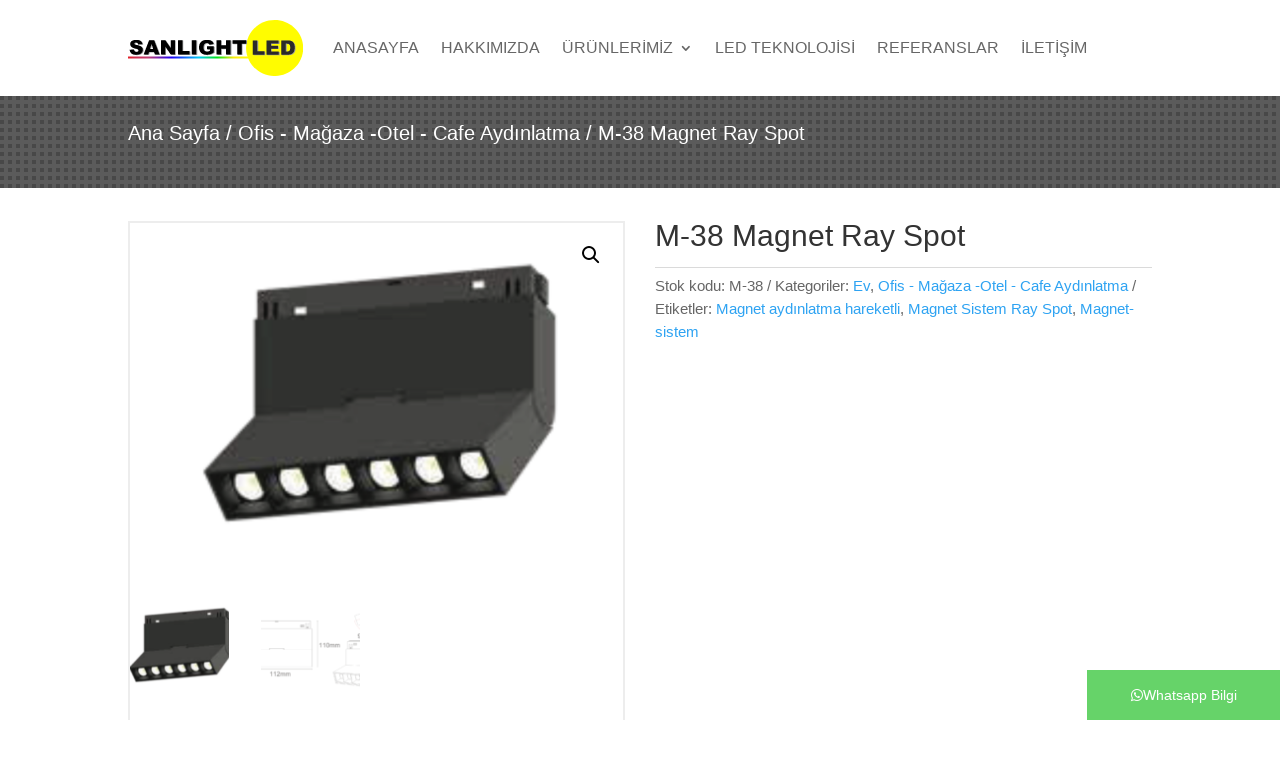

--- FILE ---
content_type: text/css
request_url: https://sanlightled.com/wp-content/et-cache/335799/et-divi-dynamic-tb-336169-tb-336172-tb-336170-335799-late.css?ver=1758695861
body_size: 14
content:
@font-face{font-family:ETmodules;font-display:block;src:url(//sanlightled.com/wp-content/themes/Divi/core/admin/fonts/modules/social/modules.eot);src:url(//sanlightled.com/wp-content/themes/Divi/core/admin/fonts/modules/social/modules.eot?#iefix) format("embedded-opentype"),url(//sanlightled.com/wp-content/themes/Divi/core/admin/fonts/modules/social/modules.woff) format("woff"),url(//sanlightled.com/wp-content/themes/Divi/core/admin/fonts/modules/social/modules.ttf) format("truetype"),url(//sanlightled.com/wp-content/themes/Divi/core/admin/fonts/modules/social/modules.svg#ETmodules) format("svg");font-weight:400;font-style:normal}

--- FILE ---
content_type: text/css
request_url: https://sanlightled.com/wp-content/et-cache/global/et-divi-customizer-global.min.css?ver=1752574307
body_size: -11
content:
.fa-chevron-circle-up:before{position:relative;bottom:0px}#whatsapp-order.right{right:0px}#whatsapp-order{position:fixed;bottom:0px;z-index:9999;display:flex;width:193px;height:50px;align-items:center;color:#ffffff;font-size:14px;justify-content:center;background:#66d369;border-radius:0px;

--- FILE ---
content_type: text/css
request_url: https://sanlightled.com/wp-content/et-cache/335799/et-core-unified-cpt-tb-336169-tb-336172-tb-336170-deferred-335799.min.css?ver=1758695862
body_size: 808
content:
.et_pb_section_2_tb_body.et_pb_section{padding-top:0px;padding-bottom:0px}.et_pb_row_2_tb_body,body #page-container .et-db #et-boc .et-l .et_pb_row_2_tb_body.et_pb_row,body.et_pb_pagebuilder_layout.single #page-container #et-boc .et-l .et_pb_row_2_tb_body.et_pb_row,body.et_pb_pagebuilder_layout.single.et_full_width_page #page-container .et_pb_row_2_tb_body.et_pb_row{width:100%}.et_pb_wc_tabs_0_tb_body.et_pb_tabs .et_pb_tabs_controls li,.et_pb_wc_tabs_0_tb_body.et_pb_tabs .et_pb_tabs_controls li a{font-family:'Roboto',Helvetica,Arial,Lucida,sans-serif;font-weight:300;font-size:18px}.et_pb_wc_tabs_0_tb_body .et_pb_tabs_controls li.et_pb_tab_active{background-color:#6d6d6d}.et_pb_wc_tabs_0_tb_body.et_pb_tabs .et_pb_tabs_controls li.et_pb_tab_active a{color:#FFFFFF!important}.et_pb_section_3_tb_body.et_pb_section{padding-top:6px;padding-bottom:0px;background-color:#f4f4f4!important}.et_pb_wc_related_products_0_tb_body section.products>h1,.et_pb_wc_related_products_0_tb_body section.products>h2,.et_pb_wc_related_products_0_tb_body section.products>h3,.et_pb_wc_related_products_0_tb_body section.products>h4,.et_pb_wc_related_products_0_tb_body section.products>h5,.et_pb_wc_related_products_0_tb_body section.products>h6{text-transform:uppercase!important;color:#6d6d6d!important;text-align:left!important}.et_pb_wc_related_products_0_tb_body ul.products li.product h3,.et_pb_wc_related_products_0_tb_body ul.products li.product h1,.et_pb_wc_related_products_0_tb_body ul.products li.product h2,.et_pb_wc_related_products_0_tb_body ul.products li.product h4,.et_pb_wc_related_products_0_tb_body ul.products li.product h5,.et_pb_wc_related_products_0_tb_body ul.products li.product h6{font-size:17px!important;color:#6d6d6d!important;text-align:center!important}.et_pb_wc_related_products_0_tb_body.et_pb_wc_related_products .product{border-width:1px;border-color:#aaaaaa}.et_pb_wc_related_products_0_tb_body.et_pb_module .et_shop_image{border-width:1px!important;border-color:#6d6d6d!important}.et_pb_wc_related_products_0_tb_body ul.products li.product span.onsale{padding-top:6px!important;padding-right:18px!important;padding-bottom:6px!important;padding-left:18px!important;margin-top:0px!important;margin-right:0px!important;margin-bottom:0px!important;margin-left:0px!important}.et_pb_wc_related_products_0_tb_body ul.products li.product .star-rating{width:calc(5.4em + (0px * 4))}.et_pb_section_0_tb_footer.et_pb_section{padding-top:0px;padding-bottom:0px;background-color:#303135!important}.et_pb_row_0_tb_footer.et_pb_row{padding-top:70px!important;padding-bottom:50px!important;padding-top:70px;padding-bottom:50px}.et_pb_row_0_tb_footer,body #page-container .et-db #et-boc .et-l .et_pb_row_0_tb_footer.et_pb_row,body.et_pb_pagebuilder_layout.single #page-container #et-boc .et-l .et_pb_row_0_tb_footer.et_pb_row,body.et_pb_pagebuilder_layout.single.et_full_width_page #page-container .et_pb_row_0_tb_footer.et_pb_row{max-width:1280px}.et_pb_image_0_tb_footer{margin-bottom:26px!important;text-align:left;margin-left:0}.et_pb_image_0_tb_footer .et_pb_image_wrap{display:block}.et_pb_text_0_tb_footer.et_pb_text,.et_pb_text_1_tb_footer.et_pb_text,.et_pb_text_2_tb_footer.et_pb_text{color:rgba(255,255,255,0.8)!important}.et_pb_text_0_tb_footer{line-height:1.8em;font-family:'Poppins',Helvetica,Arial,Lucida,sans-serif;font-weight:300;font-size:15px;line-height:1.8em;padding-top:0px!important;margin-top:12px!important;margin-bottom:16px!important;max-width:300px}ul.et_pb_social_media_follow_0_tb_footer a.icon{border-radius:0px 0px 0px 0px}ul.et_pb_social_media_follow_0_tb_footer a{border-width:8px;border-color:rgba(0,0,0,0)}ul.et_pb_social_media_follow_0_tb_footer{margin-top:1px!important}.et_pb_text_1_tb_footer,.et_pb_text_2_tb_footer{font-family:'Poppins',Helvetica,Arial,Lucida,sans-serif;font-weight:300;font-size:15px}.et_pb_text_1_tb_footer.et_pb_text a,.et_pb_text_2_tb_footer.et_pb_text a{color:#a0beef!important}.et_pb_text_1_tb_footer a,.et_pb_text_2_tb_footer a{font-size:16px;line-height:2em}.et_pb_text_1_tb_footer h3,.et_pb_text_2_tb_footer h3{font-family:'Roboto',Helvetica,Arial,Lucida,sans-serif;font-weight:300;text-transform:uppercase;font-size:17px}.et_pb_text_1_tb_footer h4,.et_pb_text_2_tb_footer h4{font-family:'Poppins',Helvetica,Arial,Lucida,sans-serif;font-weight:700;font-size:20px;line-height:1.5em}.et_pb_text_2_tb_footer h1{font-family:'Roboto',Helvetica,Arial,Lucida,sans-serif;text-transform:uppercase}.et_pb_blurb_0_tb_footer.et_pb_blurb .et_pb_module_header,.et_pb_blurb_0_tb_footer.et_pb_blurb .et_pb_module_header a{font-family:'Roboto',Helvetica,Arial,Lucida,sans-serif;font-weight:300;text-transform:uppercase;font-size:16px;color:#ffffff!important;letter-spacing:1px}.et_pb_blurb_0_tb_footer.et_pb_blurb,.et_pb_blurb_0_tb_footer.et_pb_blurb .et_pb_blurb_description a{font-family:'Poppins',Helvetica,Arial,Lucida,sans-serif;font-weight:300;font-size:15px;color:rgba(255,255,255,0.8)!important}.et_pb_blurb_0_tb_footer .et-pb-icon{transition:color 300ms ease 0ms}.et_pb_blurb_0_tb_footer .et_pb_blurb_content{max-width:1100px}.et_pb_social_media_follow_network_0_tb_footer a.icon,.et_pb_social_media_follow_network_1_tb_footer a.icon,.et_pb_social_media_follow_network_2_tb_footer a.icon,.et_pb_social_media_follow_network_3_tb_footer a.icon,.et_pb_social_media_follow_network_4_tb_footer a.icon{background-color:#000000!important}@media only screen and (max-width:980px){.et_pb_image_0_tb_footer .et_pb_image_wrap img{width:auto}.et_pb_text_0_tb_footer{margin-bottom:30px!important}}@media only screen and (max-width:767px){.et_pb_image_0_tb_footer .et_pb_image_wrap img{width:auto}}

--- FILE ---
content_type: text/css
request_url: https://sanlightled.com/wp-content/et-cache/335799/et-divi-dynamic-tb-336169-tb-336172-tb-336170-335799-late.css
body_size: 14
content:
@font-face{font-family:ETmodules;font-display:block;src:url(//sanlightled.com/wp-content/themes/Divi/core/admin/fonts/modules/social/modules.eot);src:url(//sanlightled.com/wp-content/themes/Divi/core/admin/fonts/modules/social/modules.eot?#iefix) format("embedded-opentype"),url(//sanlightled.com/wp-content/themes/Divi/core/admin/fonts/modules/social/modules.woff) format("woff"),url(//sanlightled.com/wp-content/themes/Divi/core/admin/fonts/modules/social/modules.ttf) format("truetype"),url(//sanlightled.com/wp-content/themes/Divi/core/admin/fonts/modules/social/modules.svg#ETmodules) format("svg");font-weight:400;font-style:normal}

--- FILE ---
content_type: image/svg+xml
request_url: https://sanlightled.com/wp-content/uploads/2024/05/sanlight-logo-white-1.svg
body_size: 1987
content:
<?xml version="1.0" encoding="UTF-8"?>
<!DOCTYPE svg PUBLIC "-//W3C//DTD SVG 1.1//EN" "http://www.w3.org/Graphics/SVG/1.1/DTD/svg11.dtd">
<!-- Creator: CorelDRAW 2020 (64-Bit Evaluation Version) -->
<svg xmlns="http://www.w3.org/2000/svg" xml:space="preserve" width="63.3346mm" height="20.6493mm" version="1.1" style="shape-rendering:geometricPrecision; text-rendering:geometricPrecision; image-rendering:optimizeQuality; fill-rule:evenodd; clip-rule:evenodd"
viewBox="0 0 2211.78 721.12"
 xmlns:xlink="http://www.w3.org/1999/xlink"
 xmlns:xodm="http://www.corel.com/coreldraw/odm/2003">
 <defs>
  <style type="text/css">
   <![CDATA[
    .fil0 {fill:#FFFC00}
    .fil3 {fill:#FEFEFE;fill-rule:nonzero}
    .fil4 {fill:#2B2A29;fill-rule:nonzero}
    .fil1 {fill:#9D9E9E;fill-rule:nonzero}
    .fil2 {fill:url(#id0)}
   ]]>
  </style>
  <linearGradient id="id0" gradientUnits="userSpaceOnUse" x1="-0" y1="482.39" x2="1520.87" y2="482.39">
   <stop offset="0" style="stop-opacity:1; stop-color:#E31E24"/>
   <stop offset="0.0509804" style="stop-opacity:1; stop-color:#D12D4B"/>
   <stop offset="0.168627" style="stop-opacity:1; stop-color:#BE3C72"/>
   <stop offset="0.360784" style="stop-opacity:1; stop-color:#1F01F7"/>
   <stop offset="0.588235" style="stop-opacity:1; stop-color:#01CCF7"/>
   <stop offset="0.741176" style="stop-opacity:1; stop-color:#00E313"/>
   <stop offset="0.878431" style="stop-opacity:1; stop-color:#FCEB0D"/>
   <stop offset="1" style="stop-opacity:1; stop-color:#FFFC00"/>
  </linearGradient>
 </defs>
 <g id="Layer_x0020_1">
  <metadata id="CorelCorpID_0Corel-Layer"/>
  <path class="fil0" d="M1851.22 0c199.13,0 360.56,161.43 360.56,360.56 0,199.13 -161.43,360.56 -360.56,360.56 -199.13,0 -360.56,-161.43 -360.56,-360.56 0,-199.13 161.43,-360.56 360.56,-360.56z"/>
  <path class="fil1" d="M30.34 388.69l54.12 -3.39c1.16,8.76 3.57,15.46 7.17,20.01 5.88,7.43 14.26,11.17 25.17,11.17 8.12,0 14.39,-1.89 18.77,-5.71 4.42,-3.82 6.61,-8.25 6.61,-13.27 0,-4.77 -2.06,-9.06 -6.23,-12.84 -4.17,-3.78 -13.87,-7.3 -29.12,-10.69 -25,-5.58 -42.78,-13.06 -53.43,-22.38 -10.74,-9.28 -16.11,-21.13 -16.11,-35.56 0,-9.45 2.75,-18.39 8.25,-26.8 5.5,-8.46 13.75,-15.08 24.78,-19.89 11.04,-4.81 26.16,-7.21 45.36,-7.21 23.58,0 41.54,4.38 53.91,13.19 12.37,8.76 19.71,22.72 22.08,41.88l-53.61 3.18c-1.42,-8.37 -4.42,-14.48 -8.98,-18.25 -4.6,-3.82 -10.91,-5.71 -18.94,-5.71 -6.61,0 -11.64,1.42 -14.99,4.21 -3.35,2.79 -5.03,6.23 -5.03,10.27 0,2.92 1.37,5.54 4.08,7.9 2.62,2.45 8.98,4.68 19.03,6.79 24.91,5.37 42.74,10.83 53.48,16.32 10.78,5.5 18.64,12.29 23.54,20.45 4.9,8.12 7.34,17.22 7.34,27.32 0,11.81 -3.27,22.72 -9.79,32.73 -6.57,9.97 -15.68,17.57 -27.45,22.72 -11.72,5.15 -26.5,7.73 -44.37,7.73 -31.36,0 -53.09,-6.06 -65.16,-18.13 -12.07,-12.07 -18.9,-27.4 -20.49,-46zm309.43 30.63l-64.6 0 -9.28 30.41 -58.2 0 69.45 -184.52 62.41 0 69.15 184.52 -59.7 0 -9.23 -30.41zm-12.07 -39.95l-20.15 -66.32 -20.23 66.32 40.38 0zm99.52 -114.17l53.22 0 69.19 101.89 0 -101.89 53.86 0 0 184.52 -53.86 0 -68.81 -101.33 0 101.33 -53.61 0 0 -184.52zm214.16 0l56.95 0 0 139.17 89.17 0 0 45.36 -146.12 0 0 -184.52zm174.22 0l57.21 0 0 184.52 -57.21 0 0 -184.52zm190.75 117.78l0 -38.4 88.14 0 0 78.47c-16.88,11.51 -31.79,19.37 -44.71,23.54 -12.97,4.17 -28.35,6.23 -46.13,6.23 -21.91,0 -39.77,-3.74 -53.56,-11.21 -13.79,-7.43 -24.48,-18.55 -32.09,-33.33 -7.6,-14.73 -11.38,-31.7 -11.38,-50.81 0,-20.15 4.17,-37.63 12.46,-52.53 8.29,-14.86 20.44,-26.16 36.47,-33.89 12.5,-5.97 29.33,-8.93 50.47,-8.93 20.36,0 35.61,1.85 45.7,5.54 10.14,3.69 18.51,9.41 25.17,17.18 6.66,7.77 11.68,17.61 15.03,29.51l-54.89 9.88c-2.28,-7 -6.1,-12.37 -11.51,-16.06 -5.41,-3.74 -12.29,-5.58 -20.71,-5.58 -12.46,0 -22.42,4.34 -29.85,13.02 -7.43,8.67 -11.12,22.42 -11.12,41.19 0,19.93 3.74,34.19 11.25,42.74 7.47,8.55 17.95,12.84 31.36,12.84 6.36,0 12.41,-0.9 18.21,-2.75 5.76,-1.85 12.37,-4.98 19.84,-9.36l0 -17.27 -38.14 0zm122.16 -117.78l56.95 0 0 64.43 62.37 0 0 -64.43 57.21 0 0 184.52 -57.21 0 0 -74.74 -62.37 0 0 74.74 -56.95 0 0 -184.52zm201.53 0l173.44 0 0 45.62 -58.24 0 0 138.91 -56.96 0 0 -138.91 -58.24 0 0 -45.62z"/>
  <path class="fil1" d="M1586.91 268.3l56.95 0 0 139.17 89.17 0 0 45.36 -146.12 0 0 -184.52zm171.9 0l152.57 0 0 39.43 -95.35 0 0 29.38 88.39 0 0 37.63 -88.39 0 0 36.34 98.19 0 0 41.75 -155.4 0 0 -184.52zm186.89 0l84.74 0c16.67,0 30.2,2.28 40.46,6.79 10.26,4.55 18.77,11.04 25.51,19.5 6.7,8.5 11.55,18.34 14.56,29.59 3.05,11.25 4.55,23.15 4.55,35.74 0,19.72 -2.24,35.01 -6.74,45.87 -4.47,10.87 -10.7,19.97 -18.69,27.32 -7.99,7.34 -16.54,12.24 -25.69,14.69 -12.5,3.35 -23.84,5.03 -33.98,5.03l-84.74 0 0 -184.52zm56.95 41.75l0 100.77 14 0c11.94,0 20.45,-1.33 25.51,-3.95 5.03,-2.66 8.98,-7.26 11.86,-13.83 2.88,-6.61 4.3,-17.27 4.3,-32.04 0,-19.55 -3.18,-32.9 -9.58,-40.12 -6.4,-7.21 -17.01,-10.83 -31.83,-10.83l-14.26 0z"/>
  <polygon class="fil2" points="-0,470.07 1520.87,470.07 1520.87,494.71 -0,494.71 "/>
  <path class="fil3" d="M19.76 382.72l54.12 -3.39c1.16,8.76 3.57,15.46 7.17,20.01 5.88,7.43 14.26,11.17 25.17,11.17 8.12,0 14.39,-1.89 18.77,-5.71 4.42,-3.82 6.61,-8.25 6.61,-13.27 0,-4.77 -2.06,-9.06 -6.23,-12.84 -4.17,-3.78 -13.87,-7.3 -29.12,-10.69 -25,-5.58 -42.78,-13.06 -53.43,-22.38 -10.74,-9.28 -16.11,-21.13 -16.11,-35.56 0,-9.45 2.75,-18.39 8.25,-26.8 5.5,-8.46 13.75,-15.08 24.78,-19.89 11.04,-4.81 26.16,-7.21 45.36,-7.21 23.58,0 41.54,4.38 53.91,13.19 12.37,8.76 19.71,22.72 22.08,41.88l-53.61 3.18c-1.42,-8.37 -4.42,-14.48 -8.98,-18.25 -4.6,-3.82 -10.91,-5.71 -18.94,-5.71 -6.61,0 -11.64,1.42 -14.99,4.21 -3.35,2.79 -5.03,6.23 -5.03,10.27 0,2.92 1.37,5.54 4.08,7.9 2.62,2.45 8.98,4.68 19.03,6.79 24.91,5.37 42.74,10.83 53.48,16.32 10.78,5.5 18.64,12.29 23.54,20.45 4.9,8.12 7.34,17.22 7.34,27.32 0,11.81 -3.27,22.72 -9.79,32.73 -6.57,9.97 -15.68,17.57 -27.45,22.72 -11.72,5.15 -26.5,7.73 -44.37,7.73 -31.36,0 -53.09,-6.06 -65.16,-18.13 -12.07,-12.07 -18.9,-27.4 -20.49,-46zm309.43 30.63l-64.6 0 -9.28 30.41 -58.2 0 69.45 -184.52 62.41 0 69.15 184.52 -59.7 0 -9.23 -30.41zm-12.07 -39.95l-20.15 -66.32 -20.23 66.32 40.38 0zm99.52 -114.17l53.22 0 69.19 101.89 0 -101.89 53.86 0 0 184.52 -53.86 0 -68.81 -101.33 0 101.33 -53.61 0 0 -184.52zm214.16 0l56.95 0 0 139.17 89.17 0 0 45.36 -146.12 0 0 -184.52zm174.22 0l57.21 0 0 184.52 -57.21 0 0 -184.52zm190.75 117.78l0 -38.4 88.14 0 0 78.47c-16.88,11.51 -31.79,19.37 -44.71,23.54 -12.97,4.17 -28.35,6.23 -46.13,6.23 -21.91,0 -39.77,-3.74 -53.56,-11.21 -13.79,-7.43 -24.48,-18.55 -32.09,-33.33 -7.6,-14.73 -11.38,-31.7 -11.38,-50.81 0,-20.15 4.17,-37.63 12.46,-52.53 8.29,-14.86 20.44,-26.16 36.47,-33.89 12.5,-5.97 29.33,-8.93 50.47,-8.93 20.36,0 35.61,1.85 45.7,5.54 10.14,3.69 18.51,9.41 25.17,17.18 6.66,7.77 11.68,17.61 15.03,29.51l-54.89 9.88c-2.28,-7 -6.1,-12.37 -11.51,-16.06 -5.41,-3.74 -12.29,-5.58 -20.71,-5.58 -12.46,0 -22.42,4.34 -29.85,13.02 -7.43,8.67 -11.12,22.42 -11.12,41.19 0,19.93 3.74,34.19 11.25,42.74 7.47,8.55 17.95,12.84 31.36,12.84 6.36,0 12.41,-0.9 18.21,-2.75 5.76,-1.85 12.37,-4.98 19.84,-9.36l0 -17.27 -38.14 0zm122.16 -117.78l56.95 0 0 64.43 62.37 0 0 -64.43 57.21 0 0 184.52 -57.21 0 0 -74.74 -62.37 0 0 74.74 -56.95 0 0 -184.52zm201.53 0l173.44 0 0 45.62 -58.24 0 0 138.91 -56.96 0 0 -138.91 -58.24 0 0 -45.62z"/>
  <path class="fil4" d="M1576.32 262.33l56.95 0 0 139.17 89.17 0 0 45.36 -146.12 0 0 -184.52zm171.9 0l152.57 0 0 39.43 -95.35 0 0 29.38 88.39 0 0 37.63 -88.39 0 0 36.34 98.19 0 0 41.75 -155.4 0 0 -184.52zm186.89 0l84.74 0c16.67,0 30.2,2.28 40.46,6.79 10.26,4.55 18.77,11.04 25.51,19.5 6.7,8.5 11.55,18.34 14.56,29.59 3.05,11.25 4.55,23.15 4.55,35.74 0,19.72 -2.24,35.01 -6.74,45.87 -4.47,10.87 -10.7,19.97 -18.69,27.32 -7.99,7.34 -16.54,12.24 -25.69,14.69 -12.5,3.35 -23.84,5.03 -33.98,5.03l-84.74 0 0 -184.52zm56.95 41.75l0 100.77 14 0c11.94,0 20.45,-1.33 25.51,-3.95 5.03,-2.66 8.98,-7.26 11.86,-13.83 2.88,-6.61 4.3,-17.27 4.3,-32.04 0,-19.55 -3.18,-32.9 -9.58,-40.12 -6.4,-7.21 -17.01,-10.83 -31.83,-10.83l-14.26 0z"/>
 </g>
</svg>


--- FILE ---
content_type: application/x-javascript
request_url: https://sanlightled.com/wp-content/plugins/woo-essential/assets/js/dnwoo.minicart-coupon.js
body_size: 574
content:
function dnwoo_ajax_add_to_cart(r){r(".single_add_to_cart_button").on("click",function(a){a.preventDefault();let e=r(this),t=e.closest("form.cart"),o=e.val(),n=t.find("input[name=quantity]").val()||1,c=t.find("input[name=product_id]").val()||o,i=t.find("input[name=variation_id]").val()||0;attributes={},t.find("select[name^=attribute]").each(function(){var a=r(this).attr("name");attributes[a]=r(this).val()});a={action:"dnwoo_ajax_add_to_cart",product_id:c,product_sku:"",quantity:n,variation_id:i,attributes:attributes};r.ajax({type:"post",url:miniCartCoupon.ajax_url,data:a,beforeSend:function(a){e.removeClass("added").addClass("loading")},complete:function(a){e.addClass("added").removeClass("loading")},success:function(a){a.error&a.product_url?window.location=a.product_url:r(document.body).trigger("added_to_cart",[a.fragments,a.cart_hash,e])}})})}function dnwoo_quickview(a){var e=a(".dnwoo-modal-body"),t=e.find(".variations_form");t.each(function(){a(this).wc_variation_form()}),t.trigger("check_variations"),t.trigger("reset_image"),void 0!==a.fn.wc_product_gallery&&e.find(".woocommerce-product-gallery").each(function(){a(this).wc_product_gallery()})}jQuery(function(o){var a=o(".dnwoo_minicart_cart_bag");a.on("click","#minicart-apply-button",function(a){a.preventDefault();let t=o(this);t.addClass("dnwooe-apply-code-loading");a=o("#minicart-coupon").val();o.ajax({url:wc_add_to_cart_params.ajax_url,type:"POST",data:{action:"apply_mini_cart_coupon",coupon_code:a,nonce:miniCartCoupon.nonce},success:function(a){var e;a.success?(e=a.data.fragments)&&(o.each(e,function(a,e){o(a).replaceWith(e)}),o("#coupon-messeage").delay(2e3).fadeOut(),o("#coupon-messeage").html(a.data.message),t.removeClass("dnwooe-apply-code-loading")):(e=a.data.fragments)&&(o.each(e,function(a,e){o(a).replaceWith(e)}),o("#coupon-messeage").delay(2e3).fadeOut(),o("#coupon-messeage").html(a.data.message),t.removeClass("dnwooe-apply-code-loading"))}})}),a.on("click","#remove-coupon",function(a){a.preventDefault();a=o(this).attr("data-code");o.ajax({url:wc_add_to_cart_params.ajax_url,type:"POST",data:{action:"dnwooe_remove_mini_cart_coupon_code",coupon_code:a,nonce:miniCartCoupon.nonce},success:function(a){var e;a.success?(e=a.data.fragments)&&(o.each(e,function(a,e){o(a).replaceWith(e)}),o("#remove-message").delay(2e3).fadeOut(),o("#remove-message").html(a.data.message)):(o("#remove-message").delay(2e3).fadeOut(),o("#remove-message").html(a.data.message))}})})});

--- FILE ---
content_type: image/svg+xml
request_url: https://sanlightled.com/wp-content/uploads/2024/05/sanlight-logo-black-1.svg
body_size: 1989
content:
<?xml version="1.0" encoding="UTF-8"?>
<!DOCTYPE svg PUBLIC "-//W3C//DTD SVG 1.1//EN" "http://www.w3.org/Graphics/SVG/1.1/DTD/svg11.dtd">
<!-- Creator: CorelDRAW 2020 (64-Bit Evaluation Version) -->
<svg xmlns="http://www.w3.org/2000/svg" xml:space="preserve" width="63.3346mm" height="20.6493mm" version="1.1" style="shape-rendering:geometricPrecision; text-rendering:geometricPrecision; image-rendering:optimizeQuality; fill-rule:evenodd; clip-rule:evenodd"
viewBox="0 0 2211.78 721.12"
 xmlns:xlink="http://www.w3.org/1999/xlink"
 xmlns:xodm="http://www.corel.com/coreldraw/odm/2003">
 <defs>
  <style type="text/css">
   <![CDATA[
    .fil0 {fill:#FFFC00}
    .fil4 {fill:#2B2A29;fill-rule:nonzero}
    .fil3 {fill:black;fill-rule:nonzero}
    .fil1 {fill:#9D9E9E;fill-rule:nonzero}
    .fil2 {fill:url(#id0)}
   ]]>
  </style>
  <linearGradient id="id0" gradientUnits="userSpaceOnUse" x1="-0" y1="482.39" x2="1520.87" y2="482.39">
   <stop offset="0" style="stop-opacity:1; stop-color:#E31E24"/>
   <stop offset="0.0509804" style="stop-opacity:1; stop-color:#D12D4B"/>
   <stop offset="0.168627" style="stop-opacity:1; stop-color:#BE3C72"/>
   <stop offset="0.360784" style="stop-opacity:1; stop-color:#1F01F7"/>
   <stop offset="0.588235" style="stop-opacity:1; stop-color:#01CCF7"/>
   <stop offset="0.741176" style="stop-opacity:1; stop-color:#00E313"/>
   <stop offset="0.878431" style="stop-opacity:1; stop-color:#FCEB0D"/>
   <stop offset="1" style="stop-opacity:1; stop-color:#FFFC00"/>
  </linearGradient>
 </defs>
 <g id="Layer_x0020_1">
  <metadata id="CorelCorpID_0Corel-Layer"/>
  <path class="fil0" d="M1851.22 0c199.13,0 360.56,161.43 360.56,360.56 0,199.13 -161.43,360.56 -360.56,360.56 -199.13,0 -360.56,-161.43 -360.56,-360.56 0,-199.13 161.43,-360.56 360.56,-360.56z"/>
  <path class="fil1" d="M30.34 388.69l54.12 -3.39c1.16,8.76 3.57,15.46 7.17,20.01 5.88,7.43 14.26,11.17 25.17,11.17 8.12,0 14.39,-1.89 18.77,-5.71 4.42,-3.82 6.61,-8.25 6.61,-13.27 0,-4.77 -2.06,-9.06 -6.23,-12.84 -4.17,-3.78 -13.87,-7.3 -29.12,-10.69 -25,-5.58 -42.78,-13.06 -53.43,-22.38 -10.74,-9.28 -16.11,-21.13 -16.11,-35.56 0,-9.45 2.75,-18.39 8.25,-26.8 5.5,-8.46 13.75,-15.08 24.78,-19.89 11.04,-4.81 26.16,-7.21 45.36,-7.21 23.58,0 41.54,4.38 53.91,13.19 12.37,8.76 19.71,22.72 22.08,41.88l-53.61 3.18c-1.42,-8.37 -4.42,-14.48 -8.98,-18.25 -4.6,-3.82 -10.91,-5.71 -18.94,-5.71 -6.61,0 -11.64,1.42 -14.99,4.21 -3.35,2.79 -5.03,6.23 -5.03,10.27 0,2.92 1.37,5.54 4.08,7.9 2.62,2.45 8.98,4.68 19.03,6.79 24.91,5.37 42.74,10.83 53.48,16.32 10.78,5.5 18.64,12.29 23.54,20.45 4.9,8.12 7.34,17.22 7.34,27.32 0,11.81 -3.27,22.72 -9.79,32.73 -6.57,9.97 -15.68,17.57 -27.45,22.72 -11.72,5.15 -26.5,7.73 -44.37,7.73 -31.36,0 -53.09,-6.06 -65.16,-18.13 -12.07,-12.07 -18.9,-27.4 -20.49,-46zm309.43 30.63l-64.6 0 -9.28 30.41 -58.2 0 69.45 -184.52 62.41 0 69.15 184.52 -59.7 0 -9.23 -30.41zm-12.07 -39.95l-20.15 -66.32 -20.23 66.32 40.38 0zm99.52 -114.17l53.22 0 69.19 101.89 0 -101.89 53.86 0 0 184.52 -53.86 0 -68.81 -101.33 0 101.33 -53.61 0 0 -184.52zm214.16 0l56.95 0 0 139.17 89.17 0 0 45.36 -146.12 0 0 -184.52zm174.22 0l57.21 0 0 184.52 -57.21 0 0 -184.52zm190.75 117.78l0 -38.4 88.14 0 0 78.47c-16.88,11.51 -31.79,19.37 -44.71,23.54 -12.97,4.17 -28.35,6.23 -46.13,6.23 -21.91,0 -39.77,-3.74 -53.56,-11.21 -13.79,-7.43 -24.48,-18.55 -32.09,-33.33 -7.6,-14.73 -11.38,-31.7 -11.38,-50.81 0,-20.15 4.17,-37.63 12.46,-52.53 8.29,-14.86 20.44,-26.16 36.47,-33.89 12.5,-5.97 29.33,-8.93 50.47,-8.93 20.36,0 35.61,1.85 45.7,5.54 10.14,3.69 18.51,9.41 25.17,17.18 6.66,7.77 11.68,17.61 15.03,29.51l-54.89 9.88c-2.28,-7 -6.1,-12.37 -11.51,-16.06 -5.41,-3.74 -12.29,-5.58 -20.71,-5.58 -12.46,0 -22.42,4.34 -29.85,13.02 -7.43,8.67 -11.12,22.42 -11.12,41.19 0,19.93 3.74,34.19 11.25,42.74 7.47,8.55 17.95,12.84 31.36,12.84 6.36,0 12.41,-0.9 18.21,-2.75 5.76,-1.85 12.37,-4.98 19.84,-9.36l0 -17.27 -38.14 0zm122.16 -117.78l56.95 0 0 64.43 62.37 0 0 -64.43 57.21 0 0 184.52 -57.21 0 0 -74.74 -62.37 0 0 74.74 -56.95 0 0 -184.52zm201.53 0l173.44 0 0 45.62 -58.24 0 0 138.91 -56.96 0 0 -138.91 -58.24 0 0 -45.62z"/>
  <path class="fil1" d="M1586.91 268.3l56.95 0 0 139.17 89.17 0 0 45.36 -146.12 0 0 -184.52zm171.9 0l152.57 0 0 39.43 -95.35 0 0 29.38 88.39 0 0 37.63 -88.39 0 0 36.34 98.19 0 0 41.75 -155.4 0 0 -184.52zm186.89 0l84.74 0c16.67,0 30.2,2.28 40.46,6.79 10.26,4.55 18.77,11.04 25.51,19.5 6.7,8.5 11.55,18.34 14.56,29.59 3.05,11.25 4.55,23.15 4.55,35.74 0,19.72 -2.24,35.01 -6.74,45.87 -4.47,10.87 -10.7,19.97 -18.69,27.32 -7.99,7.34 -16.54,12.24 -25.69,14.69 -12.5,3.35 -23.84,5.03 -33.98,5.03l-84.74 0 0 -184.52zm56.95 41.75l0 100.77 14 0c11.94,0 20.45,-1.33 25.51,-3.95 5.03,-2.66 8.98,-7.26 11.86,-13.83 2.88,-6.61 4.3,-17.27 4.3,-32.04 0,-19.55 -3.18,-32.9 -9.58,-40.12 -6.4,-7.21 -17.01,-10.83 -31.83,-10.83l-14.26 0z"/>
  <polygon class="fil2" points="-0,470.07 1520.87,470.07 1520.87,494.71 -0,494.71 "/>
  <path class="fil3" d="M19.76 382.72l54.12 -3.39c1.16,8.76 3.57,15.46 7.17,20.01 5.88,7.43 14.26,11.17 25.17,11.17 8.12,0 14.39,-1.89 18.77,-5.71 4.42,-3.82 6.61,-8.25 6.61,-13.27 0,-4.77 -2.06,-9.06 -6.23,-12.84 -4.17,-3.78 -13.87,-7.3 -29.12,-10.69 -25,-5.58 -42.78,-13.06 -53.43,-22.38 -10.74,-9.28 -16.11,-21.13 -16.11,-35.56 0,-9.45 2.75,-18.39 8.25,-26.8 5.5,-8.46 13.75,-15.08 24.78,-19.89 11.04,-4.81 26.16,-7.21 45.36,-7.21 23.58,0 41.54,4.38 53.91,13.19 12.37,8.76 19.71,22.72 22.08,41.88l-53.61 3.18c-1.42,-8.37 -4.42,-14.48 -8.98,-18.25 -4.6,-3.82 -10.91,-5.71 -18.94,-5.71 -6.61,0 -11.64,1.42 -14.99,4.21 -3.35,2.79 -5.03,6.23 -5.03,10.27 0,2.92 1.37,5.54 4.08,7.9 2.62,2.45 8.98,4.68 19.03,6.79 24.91,5.37 42.74,10.83 53.48,16.32 10.78,5.5 18.64,12.29 23.54,20.45 4.9,8.12 7.34,17.22 7.34,27.32 0,11.81 -3.27,22.72 -9.79,32.73 -6.57,9.97 -15.68,17.57 -27.45,22.72 -11.72,5.15 -26.5,7.73 -44.37,7.73 -31.36,0 -53.09,-6.06 -65.16,-18.13 -12.07,-12.07 -18.9,-27.4 -20.49,-46zm309.43 30.63l-64.6 0 -9.28 30.41 -58.2 0 69.45 -184.52 62.41 0 69.15 184.52 -59.7 0 -9.23 -30.41zm-12.07 -39.95l-20.15 -66.32 -20.23 66.32 40.38 0zm99.52 -114.17l53.22 0 69.19 101.89 0 -101.89 53.86 0 0 184.52 -53.86 0 -68.81 -101.33 0 101.33 -53.61 0 0 -184.52zm214.16 0l56.95 0 0 139.17 89.17 0 0 45.36 -146.12 0 0 -184.52zm174.22 0l57.21 0 0 184.52 -57.21 0 0 -184.52zm190.75 117.78l0 -38.4 88.14 0 0 78.47c-16.88,11.51 -31.79,19.37 -44.71,23.54 -12.97,4.17 -28.35,6.23 -46.13,6.23 -21.91,0 -39.77,-3.74 -53.56,-11.21 -13.79,-7.43 -24.48,-18.55 -32.09,-33.33 -7.6,-14.73 -11.38,-31.7 -11.38,-50.81 0,-20.15 4.17,-37.63 12.46,-52.53 8.29,-14.86 20.44,-26.16 36.47,-33.89 12.5,-5.97 29.33,-8.93 50.47,-8.93 20.36,0 35.61,1.85 45.7,5.54 10.14,3.69 18.51,9.41 25.17,17.18 6.66,7.77 11.68,17.61 15.03,29.51l-54.89 9.88c-2.28,-7 -6.1,-12.37 -11.51,-16.06 -5.41,-3.74 -12.29,-5.58 -20.71,-5.58 -12.46,0 -22.42,4.34 -29.85,13.02 -7.43,8.67 -11.12,22.42 -11.12,41.19 0,19.93 3.74,34.19 11.25,42.74 7.47,8.55 17.95,12.84 31.36,12.84 6.36,0 12.41,-0.9 18.21,-2.75 5.76,-1.85 12.37,-4.98 19.84,-9.36l0 -17.27 -38.14 0zm122.16 -117.78l56.95 0 0 64.43 62.37 0 0 -64.43 57.21 0 0 184.52 -57.21 0 0 -74.74 -62.37 0 0 74.74 -56.95 0 0 -184.52zm201.53 0l173.44 0 0 45.62 -58.24 0 0 138.91 -56.96 0 0 -138.91 -58.24 0 0 -45.62z"/>
  <path class="fil4" d="M1576.32 262.33l56.95 0 0 139.17 89.17 0 0 45.36 -146.12 0 0 -184.52zm171.9 0l152.57 0 0 39.43 -95.35 0 0 29.38 88.39 0 0 37.63 -88.39 0 0 36.34 98.19 0 0 41.75 -155.4 0 0 -184.52zm186.89 0l84.74 0c16.67,0 30.2,2.28 40.46,6.79 10.26,4.55 18.77,11.04 25.51,19.5 6.7,8.5 11.55,18.34 14.56,29.59 3.05,11.25 4.55,23.15 4.55,35.74 0,19.72 -2.24,35.01 -6.74,45.87 -4.47,10.87 -10.7,19.97 -18.69,27.32 -7.99,7.34 -16.54,12.24 -25.69,14.69 -12.5,3.35 -23.84,5.03 -33.98,5.03l-84.74 0 0 -184.52zm56.95 41.75l0 100.77 14 0c11.94,0 20.45,-1.33 25.51,-3.95 5.03,-2.66 8.98,-7.26 11.86,-13.83 2.88,-6.61 4.3,-17.27 4.3,-32.04 0,-19.55 -3.18,-32.9 -9.58,-40.12 -6.4,-7.21 -17.01,-10.83 -31.83,-10.83l-14.26 0z"/>
 </g>
</svg>
